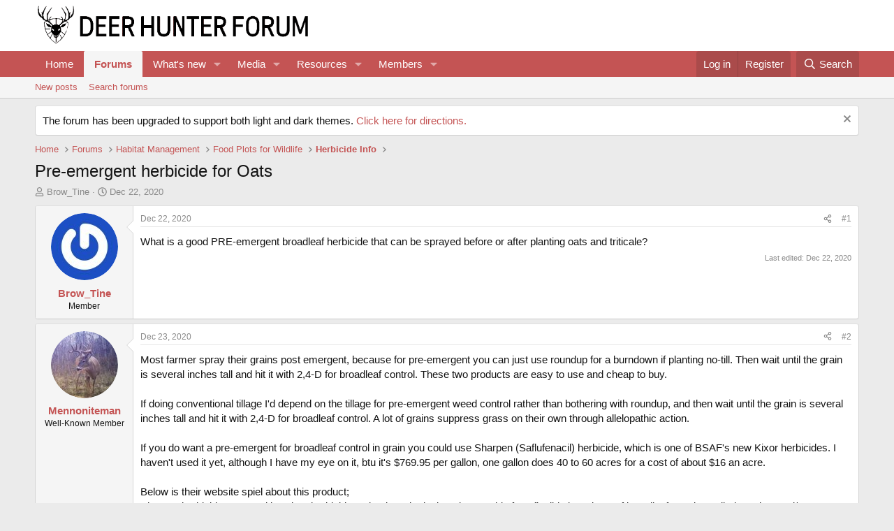

--- FILE ---
content_type: text/html; charset=utf-8
request_url: https://deerhunterforum.com/threads/pre-emergent-herbicide-for-oats.6324/
body_size: 18689
content:
<!DOCTYPE html>
<html id="XF" lang="en-US" dir="LTR"
	data-xf="2.3"
	data-app="public"
	
	
	data-template="thread_view"
	data-container-key="node-16"
	data-content-key="thread-6324"
	data-logged-in="false"
	data-cookie-prefix="xf_"
	data-csrf="1763912499,6e488616361a986679e0e9c58fa2d0ee"
	class="has-no-js template-thread_view"
	>
<head>
	
	
	

	<meta charset="utf-8" />
	<title>Pre-emergent herbicide for Oats | Deer Hunter Forum</title>
	<link rel="manifest" href="/webmanifest.php">

	<meta http-equiv="X-UA-Compatible" content="IE=Edge" />
	<meta name="viewport" content="width=device-width, initial-scale=1, viewport-fit=cover">

	
		
			
				<meta name="theme-color" media="(prefers-color-scheme: light)" content="#ffffff" />
				<meta name="theme-color" media="(prefers-color-scheme: dark)" content="#141414" />
			
		
	

	<meta name="apple-mobile-web-app-title" content="Deer Hunter Forum">
	
		<link rel="apple-touch-icon" href="/data/assets/logo/DHFLogoonlyblack192x192.png">
		

	
		
		<meta name="description" content="What is a good PRE-emergent broadleaf herbicide that can be sprayed before or after planting oats and triticale?" />
		<meta property="og:description" content="What is a good PRE-emergent broadleaf herbicide that can be sprayed before or after planting oats and triticale?" />
		<meta property="twitter:description" content="What is a good PRE-emergent broadleaf herbicide that can be sprayed before or after planting oats and triticale?" />
	
	
		<meta property="og:url" content="https://deerhunterforum.com/threads/pre-emergent-herbicide-for-oats.6324/" />
	
		<link rel="canonical" href="https://deerhunterforum.com/threads/pre-emergent-herbicide-for-oats.6324/" />
	
		
        <!-- App Indexing for Google Search -->
        <link href="android-app://com.quoord.tapatalkpro.activity/tapatalk/deerhunterforum.com/?ttfid=1470359&location=topic&tid=6324&page=1&perpage=20&channel=google-indexing" rel="alternate" />
        <link href="ios-app://307880732/tapatalk/deerhunterforum.com/?ttfid=1470359&location=topic&tid=6324&page=1&perpage=20&channel=google-indexing" rel="alternate" />
        
	

	
		
	
	
	<meta property="og:site_name" content="Deer Hunter Forum" />


	
	
		
	
	
	<meta property="og:type" content="website" />


	
	
		
	
	
	
		<meta property="og:title" content="Pre-emergent herbicide for Oats" />
		<meta property="twitter:title" content="Pre-emergent herbicide for Oats" />
	


	
	
	
	

	
	
	
		
	
	

	<link rel="stylesheet" href="/css.php?css=public%3Anormalize.css%2Cpublic%3Afa.css%2Cpublic%3Avariations.less%2Cpublic%3Acore.less%2Cpublic%3Aapp.less&amp;s=4&amp;l=1&amp;d=1755156715&amp;k=c0f8de95c4d16ab8661a68c6cccb6f2b076bf691" />

	<link rel="stylesheet" href="/css.php?css=public%3Amessage.less&amp;s=4&amp;l=1&amp;d=1755156715&amp;k=859191fcfe4904055a82ec2c40afa0c52205cd3d" />
<link rel="stylesheet" href="/css.php?css=public%3Anotices.less&amp;s=4&amp;l=1&amp;d=1755156715&amp;k=3a121f7f40db9c5b191f9fd2dd4347714ea88d58" />
<link rel="stylesheet" href="/css.php?css=public%3Ashare_controls.less&amp;s=4&amp;l=1&amp;d=1755156715&amp;k=b176a1148f5ba04c5361affebf9c064161ff2618" />
<link rel="stylesheet" href="/css.php?css=public%3Astructured_list.less&amp;s=4&amp;l=1&amp;d=1755156715&amp;k=b2c2a6f782e439578751687d142b76074c964c85" />
<link rel="stylesheet" href="/css.php?css=public%3Aextra.less&amp;s=4&amp;l=1&amp;d=1755156715&amp;k=090b4a2ad0806cb7e06297b10efd31f1411d5a2d" />


	
		<script src="/js/xf/preamble.min.js?_v=9d5cd343"></script>
	

	
	<script src="/js/vendor/vendor-compiled.js?_v=9d5cd343" defer></script>
	<script src="/js/xf/core-compiled.js?_v=9d5cd343" defer></script>

	<script>
		XF.ready(() =>
		{
			XF.extendObject(true, XF.config, {
				// 
				userId: 0,
				enablePush: true,
				pushAppServerKey: 'BOTRVvXGLYaX2gOJRfZzK1cjRZ7Ku4_HwWyuMIM_YNLC3lvma_VBYpvvICvM3WQfiARMEoQgMmHnWuEDRBDaAX4',
				url: {
					fullBase: 'https://deerhunterforum.com/',
					basePath: '/',
					css: '/css.php?css=__SENTINEL__&s=4&l=1&d=1755156715',
					js: '/js/__SENTINEL__?_v=9d5cd343',
					icon: '/data/local/icons/__VARIANT__.svg?v=1755156721#__NAME__',
					iconInline: '/styles/fa/__VARIANT__/__NAME__.svg?v=5.15.3',
					keepAlive: '/login/keep-alive'
				},
				cookie: {
					path: '/',
					domain: '',
					prefix: 'xf_',
					secure: true,
					consentMode: 'disabled',
					consented: ["optional","_third_party"]
				},
				cacheKey: 'f3ed7234243583f554e27d349fe769c5',
				csrf: '1763912499,6e488616361a986679e0e9c58fa2d0ee',
				js: {},
				fullJs: false,
				css: {"public:message.less":true,"public:notices.less":true,"public:share_controls.less":true,"public:structured_list.less":true,"public:extra.less":true},
				time: {
					now: 1763912499,
					today: 1763874000,
					todayDow: 0,
					tomorrow: 1763960400,
					yesterday: 1763787600,
					week: 1763355600,
					month: 1761969600,
					year: 1735707600
				},
				style: {
					light: 'default',
					dark: 'alternate',
					defaultColorScheme: 'light'
				},
				borderSizeFeature: '3px',
				fontAwesomeWeight: 'r',
				enableRtnProtect: true,
				
				enableFormSubmitSticky: true,
				imageOptimization: '0',
				imageOptimizationQuality: 0.85,
				uploadMaxFilesize: 268435456,
				uploadMaxWidth: 0,
				uploadMaxHeight: 0,
				allowedVideoExtensions: ["m4v","mov","mp4","mp4v","mpeg","mpg","ogv","webm"],
				allowedAudioExtensions: ["mp3","opus","ogg","wav"],
				shortcodeToEmoji: true,
				visitorCounts: {
					conversations_unread: '0',
					alerts_unviewed: '0',
					total_unread: '0',
					title_count: true,
					icon_indicator: true
				},
				jsMt: {"xf\/action.js":"ff797f38","xf\/embed.js":"15799197","xf\/form.js":"15799197","xf\/structure.js":"ff797f38","xf\/tooltip.js":"15799197"},
				jsState: {},
				publicMetadataLogoUrl: '',
				publicPushBadgeUrl: 'https://deerhunterforum.com/styles/default/xenforo/bell.png'
			})

			XF.extendObject(XF.phrases, {
				// 
				date_x_at_time_y:     "{date} at {time}",
				day_x_at_time_y:      "{day} at {time}",
				yesterday_at_x:       "Yesterday at {time}",
				x_minutes_ago:        "{minutes} minutes ago",
				one_minute_ago:       "1 minute ago",
				a_moment_ago:         "A moment ago",
				today_at_x:           "Today at {time}",
				in_a_moment:          "In a moment",
				in_a_minute:          "In a minute",
				in_x_minutes:         "In {minutes} minutes",
				later_today_at_x:     "Later today at {time}",
				tomorrow_at_x:        "Tomorrow at {time}",
				short_date_x_minutes: "{minutes}m",
				short_date_x_hours:   "{hours}h",
				short_date_x_days:    "{days}d",

				day0: "Sunday",
				day1: "Monday",
				day2: "Tuesday",
				day3: "Wednesday",
				day4: "Thursday",
				day5: "Friday",
				day6: "Saturday",

				dayShort0: "Sun",
				dayShort1: "Mon",
				dayShort2: "Tue",
				dayShort3: "Wed",
				dayShort4: "Thu",
				dayShort5: "Fri",
				dayShort6: "Sat",

				month0: "January",
				month1: "February",
				month2: "March",
				month3: "April",
				month4: "May",
				month5: "June",
				month6: "July",
				month7: "August",
				month8: "September",
				month9: "October",
				month10: "November",
				month11: "December",

				active_user_changed_reload_page: "The active user has changed. Reload the page for the latest version.",
				server_did_not_respond_in_time_try_again: "The server did not respond in time. Please try again.",
				oops_we_ran_into_some_problems: "Oops! We ran into some problems.",
				oops_we_ran_into_some_problems_more_details_console: "Oops! We ran into some problems. Please try again later. More error details may be in the browser console.",
				file_too_large_to_upload: "The file is too large to be uploaded.",
				uploaded_file_is_too_large_for_server_to_process: "The uploaded file is too large for the server to process.",
				files_being_uploaded_are_you_sure: "Files are still being uploaded. Are you sure you want to submit this form?",
				attach: "Attach files",
				rich_text_box: "Rich text box",
				close: "Close",
				link_copied_to_clipboard: "Link copied to clipboard.",
				text_copied_to_clipboard: "Text copied to clipboard.",
				loading: "Loading…",
				you_have_exceeded_maximum_number_of_selectable_items: "You have exceeded the maximum number of selectable items.",

				processing: "Processing",
				'processing...': "Processing…",

				showing_x_of_y_items: "Showing {count} of {total} items",
				showing_all_items: "Showing all items",
				no_items_to_display: "No items to display",

				number_button_up: "Increase",
				number_button_down: "Decrease",

				push_enable_notification_title: "Push notifications enabled successfully at Deer Hunter Forum",
				push_enable_notification_body: "Thank you for enabling push notifications!",

				pull_down_to_refresh: "Pull down to refresh",
				release_to_refresh: "Release to refresh",
				refreshing: "Refreshing…"
			})
		})
	</script>

	


	
		<link rel="icon" type="image/png" href="https://deerhunterforum.com/data/assets/logo/DHFLogoonlyblack32x32.png" sizes="32x32" />
	

	
	<script async src="https://www.googletagmanager.com/gtag/js?id=UA-29985120-1"></script>
	<script>
		window.dataLayer = window.dataLayer || [];
		function gtag(){dataLayer.push(arguments);}
		gtag('js', new Date());
		gtag('config', 'UA-29985120-1', {
			// 
			
			
		});
	</script>

<script defer src="https://cloudmetrics.xenforo.com/js/essential.js" data-website-id="2020815814140166"></script>
</head>
<body data-template="thread_view">

<div class="p-pageWrapper" id="top">

	

	<header class="p-header" id="header">
		<div class="p-header-inner">
			<div class="p-header-content">
				<div class="p-header-logo p-header-logo--image">
					<a href="https://deerhunterforum.com">
						

	

	
		
		

		
	
		
		

		
	

	

	<picture data-variations="{&quot;default&quot;:{&quot;1&quot;:&quot;\/data\/assets\/logo_default\/DHFLogoV2WideBLACK.png&quot;,&quot;2&quot;:null},&quot;alternate&quot;:{&quot;1&quot;:&quot;\/data\/assets\/logo_alternate\/DHFLogoV2WideWHITE.png&quot;,&quot;2&quot;:null}}">
		
		
		

		
			
			
			

			
				<source srcset="/data/assets/logo_alternate/DHFLogoV2WideWHITE.png" media="(prefers-color-scheme: dark)" />
			
		

		<img src="/data/assets/logo_default/DHFLogoV2WideBLACK.png"  width="400" height="142" alt="Deer Hunter Forum"  />
	</picture>


					</a>
				</div>

				
			</div>
		</div>
	</header>

	
	

	
		<div class="p-navSticky p-navSticky--primary" data-xf-init="sticky-header">
			
		<nav class="p-nav">
			<div class="p-nav-inner">
				<button type="button" class="button button--plain p-nav-menuTrigger" data-xf-click="off-canvas" data-menu=".js-headerOffCanvasMenu" tabindex="0" aria-label="Menu"><span class="button-text">
					<i aria-hidden="true"></i>
				</span></button>

				<div class="p-nav-smallLogo">
					<a href="https://deerhunterforum.com">
						

	

	
		
		

		
	
		
		

		
	

	

	<picture data-variations="{&quot;default&quot;:{&quot;1&quot;:&quot;\/data\/assets\/logo_default\/DHFLogoV2WideBLACK.png&quot;,&quot;2&quot;:null},&quot;alternate&quot;:{&quot;1&quot;:&quot;\/data\/assets\/logo_alternate\/DHFLogoV2WideWHITE.png&quot;,&quot;2&quot;:null}}">
		
		
		

		
			
			
			

			
				<source srcset="/data/assets/logo_alternate/DHFLogoV2WideWHITE.png" media="(prefers-color-scheme: dark)" />
			
		

		<img src="/data/assets/logo_default/DHFLogoV2WideBLACK.png"  width="400" height="142" alt="Deer Hunter Forum"  />
	</picture>


					</a>
				</div>

				<div class="p-nav-scroller hScroller" data-xf-init="h-scroller" data-auto-scroll=".p-navEl.is-selected">
					<div class="hScroller-scroll">
						<ul class="p-nav-list js-offCanvasNavSource">
							
								<li>
									
	<div class="p-navEl " >
	

		
	
	<a href="https://deerhunterforum.com"
	class="p-navEl-link "
	
	data-xf-key="1"
	data-nav-id="home">Home</a>


		

		
	
	</div>

								</li>
							
								<li>
									
	<div class="p-navEl is-selected" data-has-children="true">
	

		
	
	<a href="/"
	class="p-navEl-link p-navEl-link--splitMenu "
	
	
	data-nav-id="forums">Forums</a>


		<a data-xf-key="2"
			data-xf-click="menu"
			data-menu-pos-ref="< .p-navEl"
			class="p-navEl-splitTrigger"
			role="button"
			tabindex="0"
			aria-label="Toggle expanded"
			aria-expanded="false"
			aria-haspopup="true"></a>

		
	
		<div class="menu menu--structural" data-menu="menu" aria-hidden="true">
			<div class="menu-content">
				
					
	
	
	<a href="/whats-new/posts/"
	class="menu-linkRow u-indentDepth0 js-offCanvasCopy "
	
	
	data-nav-id="newPosts">New posts</a>

	

				
					
	
	
	<a href="/search/?type=post"
	class="menu-linkRow u-indentDepth0 js-offCanvasCopy "
	
	
	data-nav-id="searchForums">Search forums</a>

	

				
			</div>
		</div>
	
	</div>

								</li>
							
								<li>
									
	<div class="p-navEl " data-has-children="true">
	

		
	
	<a href="/whats-new/"
	class="p-navEl-link p-navEl-link--splitMenu "
	
	
	data-nav-id="whatsNew">What's new</a>


		<a data-xf-key="3"
			data-xf-click="menu"
			data-menu-pos-ref="< .p-navEl"
			class="p-navEl-splitTrigger"
			role="button"
			tabindex="0"
			aria-label="Toggle expanded"
			aria-expanded="false"
			aria-haspopup="true"></a>

		
	
		<div class="menu menu--structural" data-menu="menu" aria-hidden="true">
			<div class="menu-content">
				
					
	
	
	<a href="/featured/"
	class="menu-linkRow u-indentDepth0 js-offCanvasCopy "
	
	
	data-nav-id="featured">Featured content</a>

	

				
					
	
	
	<a href="/whats-new/posts/"
	class="menu-linkRow u-indentDepth0 js-offCanvasCopy "
	 rel="nofollow"
	
	data-nav-id="whatsNewPosts">New posts</a>

	

				
					
	
	
	<a href="/whats-new/media/"
	class="menu-linkRow u-indentDepth0 js-offCanvasCopy "
	 rel="nofollow"
	
	data-nav-id="xfmgWhatsNewNewMedia">New media</a>

	

				
					
	
	
	<a href="/whats-new/media-comments/"
	class="menu-linkRow u-indentDepth0 js-offCanvasCopy "
	 rel="nofollow"
	
	data-nav-id="xfmgWhatsNewMediaComments">New media comments</a>

	

				
					
	
	
	<a href="/whats-new/resources/"
	class="menu-linkRow u-indentDepth0 js-offCanvasCopy "
	 rel="nofollow"
	
	data-nav-id="xfrmNewResources">New resources</a>

	

				
					
	
	
	<a href="/whats-new/profile-posts/"
	class="menu-linkRow u-indentDepth0 js-offCanvasCopy "
	 rel="nofollow"
	
	data-nav-id="whatsNewProfilePosts">New profile posts</a>

	

				
					
	
	
	<a href="/whats-new/latest-activity"
	class="menu-linkRow u-indentDepth0 js-offCanvasCopy "
	 rel="nofollow"
	
	data-nav-id="latestActivity">Latest activity</a>

	

				
			</div>
		</div>
	
	</div>

								</li>
							
								<li>
									
	<div class="p-navEl " data-has-children="true">
	

		
	
	<a href="/media/"
	class="p-navEl-link p-navEl-link--splitMenu "
	
	
	data-nav-id="xfmg">Media</a>


		<a data-xf-key="4"
			data-xf-click="menu"
			data-menu-pos-ref="< .p-navEl"
			class="p-navEl-splitTrigger"
			role="button"
			tabindex="0"
			aria-label="Toggle expanded"
			aria-expanded="false"
			aria-haspopup="true"></a>

		
	
		<div class="menu menu--structural" data-menu="menu" aria-hidden="true">
			<div class="menu-content">
				
					
	
	
	<a href="/whats-new/media/"
	class="menu-linkRow u-indentDepth0 js-offCanvasCopy "
	 rel="nofollow"
	
	data-nav-id="xfmgNewMedia">New media</a>

	

				
					
	
	
	<a href="/whats-new/media-comments/"
	class="menu-linkRow u-indentDepth0 js-offCanvasCopy "
	 rel="nofollow"
	
	data-nav-id="xfmgNewComments">New comments</a>

	

				
					
	
	
	<a href="/search/?type=xfmg_media"
	class="menu-linkRow u-indentDepth0 js-offCanvasCopy "
	
	
	data-nav-id="xfmgSearchMedia">Search media</a>

	

				
			</div>
		</div>
	
	</div>

								</li>
							
								<li>
									
	<div class="p-navEl " data-has-children="true">
	

		
	
	<a href="/resources/"
	class="p-navEl-link p-navEl-link--splitMenu "
	
	
	data-nav-id="xfrm">Resources</a>


		<a data-xf-key="5"
			data-xf-click="menu"
			data-menu-pos-ref="< .p-navEl"
			class="p-navEl-splitTrigger"
			role="button"
			tabindex="0"
			aria-label="Toggle expanded"
			aria-expanded="false"
			aria-haspopup="true"></a>

		
	
		<div class="menu menu--structural" data-menu="menu" aria-hidden="true">
			<div class="menu-content">
				
					
	
	
	<a href="/resources/latest-reviews"
	class="menu-linkRow u-indentDepth0 js-offCanvasCopy "
	
	
	data-nav-id="xfrmLatestReviews">Latest reviews</a>

	

				
					
	
	
	<a href="/search/?type=resource"
	class="menu-linkRow u-indentDepth0 js-offCanvasCopy "
	
	
	data-nav-id="xfrmSearchResources">Search resources</a>

	

				
			</div>
		</div>
	
	</div>

								</li>
							
								<li>
									
	<div class="p-navEl " data-has-children="true">
	

		
	
	<a href="/members/"
	class="p-navEl-link p-navEl-link--splitMenu "
	
	
	data-nav-id="members">Members</a>


		<a data-xf-key="6"
			data-xf-click="menu"
			data-menu-pos-ref="< .p-navEl"
			class="p-navEl-splitTrigger"
			role="button"
			tabindex="0"
			aria-label="Toggle expanded"
			aria-expanded="false"
			aria-haspopup="true"></a>

		
	
		<div class="menu menu--structural" data-menu="menu" aria-hidden="true">
			<div class="menu-content">
				
					
	
	
	<a href="/members/list/"
	class="menu-linkRow u-indentDepth0 js-offCanvasCopy "
	
	
	data-nav-id="registeredMembers">Registered members</a>

	

				
					
	
	
	<a href="/online/"
	class="menu-linkRow u-indentDepth0 js-offCanvasCopy "
	
	
	data-nav-id="currentVisitors">Current visitors</a>

	

				
					
	
	
	<a href="/whats-new/profile-posts/"
	class="menu-linkRow u-indentDepth0 js-offCanvasCopy "
	 rel="nofollow"
	
	data-nav-id="newProfilePosts">New profile posts</a>

	

				
					
	
	
	<a href="/search/?type=profile_post"
	class="menu-linkRow u-indentDepth0 js-offCanvasCopy "
	
	
	data-nav-id="searchProfilePosts">Search profile posts</a>

	

				
			</div>
		</div>
	
	</div>

								</li>
							
						</ul>
					</div>
				</div>

				<div class="p-nav-opposite">
					<div class="p-navgroup p-account p-navgroup--guest">
						
							<a href="/login/" class="p-navgroup-link p-navgroup-link--textual p-navgroup-link--logIn"
								data-xf-click="overlay" data-follow-redirects="on">
								<span class="p-navgroup-linkText">Log in</span>
							</a>
							
								<a href="/register/" class="p-navgroup-link p-navgroup-link--textual p-navgroup-link--register"
									data-xf-click="overlay" data-follow-redirects="on">
									<span class="p-navgroup-linkText">Register</span>
								</a>
							
						
					</div>

					<div class="p-navgroup p-discovery">
						<a href="/whats-new/"
							class="p-navgroup-link p-navgroup-link--iconic p-navgroup-link--whatsnew"
							aria-label="What&#039;s new"
							title="What&#039;s new">
							<i aria-hidden="true"></i>
							<span class="p-navgroup-linkText">What's new</span>
						</a>

						
							<a href="/search/"
								class="p-navgroup-link p-navgroup-link--iconic p-navgroup-link--search"
								data-xf-click="menu"
								data-xf-key="/"
								aria-label="Search"
								aria-expanded="false"
								aria-haspopup="true"
								title="Search">
								<i aria-hidden="true"></i>
								<span class="p-navgroup-linkText">Search</span>
							</a>
							<div class="menu menu--structural menu--wide" data-menu="menu" aria-hidden="true">
								<form action="/search/search" method="post"
									class="menu-content"
									data-xf-init="quick-search">

									<h3 class="menu-header">Search</h3>
									
									<div class="menu-row">
										
											<div class="inputGroup inputGroup--joined">
												<input type="text" class="input" name="keywords" data-acurl="/search/auto-complete" placeholder="Search…" aria-label="Search" data-menu-autofocus="true" />
												
			<select name="constraints" class="js-quickSearch-constraint input" aria-label="Search within">
				<option value="">Everywhere</option>
<option value="{&quot;search_type&quot;:&quot;post&quot;}">Threads</option>
<option value="{&quot;search_type&quot;:&quot;post&quot;,&quot;c&quot;:{&quot;nodes&quot;:[16],&quot;child_nodes&quot;:1}}">This forum</option>
<option value="{&quot;search_type&quot;:&quot;post&quot;,&quot;c&quot;:{&quot;thread&quot;:6324}}">This thread</option>

			</select>
		
											</div>
										
									</div>

									
									<div class="menu-row">
										<label class="iconic"><input type="checkbox"  name="c[title_only]" value="1" /><i aria-hidden="true"></i><span class="iconic-label">Search titles only

													
													<span tabindex="0" role="button"
														data-xf-init="tooltip" data-trigger="hover focus click" title="Tags will also be searched in content where tags are supported">

														<i class="fa--xf far fa-question-circle  u-muted u-smaller"><svg xmlns="http://www.w3.org/2000/svg" role="img" ><title>Note</title><use href="/data/local/icons/regular.svg?v=1755156721#question-circle"></use></svg></i>
													</span></span></label>

									</div>
									
									<div class="menu-row">
										<div class="inputGroup">
											<span class="inputGroup-text" id="ctrl_search_menu_by_member">By:</span>
											<input type="text" class="input" name="c[users]" data-xf-init="auto-complete" placeholder="Member" aria-labelledby="ctrl_search_menu_by_member" />
										</div>
									</div>
									<div class="menu-footer">
									<span class="menu-footer-controls">
										<button type="submit" class="button button--icon button--icon--search button--primary"><i class="fa--xf far fa-search "><svg xmlns="http://www.w3.org/2000/svg" role="img" aria-hidden="true" ><use href="/data/local/icons/regular.svg?v=1755156721#search"></use></svg></i><span class="button-text">Search</span></button>
										<button type="submit" class="button " name="from_search_menu"><span class="button-text">Advanced search…</span></button>
									</span>
									</div>

									<input type="hidden" name="_xfToken" value="1763912499,6e488616361a986679e0e9c58fa2d0ee" />
								</form>
							</div>
						
					</div>
				</div>
			</div>
		</nav>
	
		</div>
		
		
			<div class="p-sectionLinks">
				<div class="p-sectionLinks-inner hScroller" data-xf-init="h-scroller">
					<div class="hScroller-scroll">
						<ul class="p-sectionLinks-list">
							
								<li>
									
	<div class="p-navEl " >
	

		
	
	<a href="/whats-new/posts/"
	class="p-navEl-link "
	
	data-xf-key="alt+1"
	data-nav-id="newPosts">New posts</a>


		

		
	
	</div>

								</li>
							
								<li>
									
	<div class="p-navEl " >
	

		
	
	<a href="/search/?type=post"
	class="p-navEl-link "
	
	data-xf-key="alt+2"
	data-nav-id="searchForums">Search forums</a>


		

		
	
	</div>

								</li>
							
						</ul>
					</div>
				</div>
			</div>
			
	
		

	<div class="offCanvasMenu offCanvasMenu--nav js-headerOffCanvasMenu" data-menu="menu" aria-hidden="true" data-ocm-builder="navigation">
		<div class="offCanvasMenu-backdrop" data-menu-close="true"></div>
		<div class="offCanvasMenu-content">
			<div class="offCanvasMenu-header">
				Menu
				<a class="offCanvasMenu-closer" data-menu-close="true" role="button" tabindex="0" aria-label="Close"></a>
			</div>
			
				<div class="p-offCanvasRegisterLink">
					<div class="offCanvasMenu-linkHolder">
						<a href="/login/" class="offCanvasMenu-link" data-xf-click="overlay" data-menu-close="true">
							Log in
						</a>
					</div>
					<hr class="offCanvasMenu-separator" />
					
						<div class="offCanvasMenu-linkHolder">
							<a href="/register/" class="offCanvasMenu-link" data-xf-click="overlay" data-menu-close="true">
								Register
							</a>
						</div>
						<hr class="offCanvasMenu-separator" />
					
				</div>
			
			<div class="js-offCanvasNavTarget"></div>
			<div class="offCanvasMenu-installBanner js-installPromptContainer" style="display: none;" data-xf-init="install-prompt">
				<div class="offCanvasMenu-installBanner-header">Install the app</div>
				<button type="button" class="button js-installPromptButton"><span class="button-text">Install</span></button>
				<template class="js-installTemplateIOS">
					<div class="js-installTemplateContent">
						<div class="overlay-title">How to install the app on iOS</div>
						<div class="block-body">
							<div class="block-row">
								<p>
									Follow along with the video below to see how to install our site as a web app on your home screen.
								</p>
								<p style="text-align: center">
									<video src="/styles/default/xenforo/add_to_home.mp4"
										width="280" height="480" autoplay loop muted playsinline></video>
								</p>
								<p>
									<small><strong>Note:</strong> This feature may not be available in some browsers.</small>
								</p>
							</div>
						</div>
					</div>
				</template>
			</div>
		</div>
	</div>

	<div class="p-body">
		<div class="p-body-inner">
			<!--XF:EXTRA_OUTPUT-->

			
				
	
		
		

		<ul class="notices notices--block  js-notices"
			data-xf-init="notices"
			data-type="block"
			data-scroll-interval="6">

			
				
	<li class="notice js-notice notice--primary"
		data-notice-id="2"
		data-delay-duration="0"
		data-display-duration="0"
		data-auto-dismiss="1"
		data-visibility="">

		
		<div class="notice-content">
			
				<a href="/account/dismiss-notice?notice_id=2" class="notice-dismiss js-noticeDismiss" data-xf-init="tooltip" title="Dismiss notice"></a>
			
			The forum has been upgraded to support both light and dark themes. <a href="https://deerhunterforum.com/threads/light-and-dark-themes-now-available.7606/#post-134005">Click here for directions.</a>
		</div>
	</li>

			
		</ul>
	

			

			

			
			
	
		<ul class="p-breadcrumbs "
			itemscope itemtype="https://schema.org/BreadcrumbList">
			
				

				
				

				
					
					
	<li itemprop="itemListElement" itemscope itemtype="https://schema.org/ListItem">
		<a href="https://deerhunterforum.com" itemprop="item">
			<span itemprop="name">Home</span>
		</a>
		<meta itemprop="position" content="1" />
	</li>

				

				
					
					
	<li itemprop="itemListElement" itemscope itemtype="https://schema.org/ListItem">
		<a href="/" itemprop="item">
			<span itemprop="name">Forums</span>
		</a>
		<meta itemprop="position" content="2" />
	</li>

				
				
					
					
	<li itemprop="itemListElement" itemscope itemtype="https://schema.org/ListItem">
		<a href="/#habitat-management.1" itemprop="item">
			<span itemprop="name">Habitat Management</span>
		</a>
		<meta itemprop="position" content="3" />
	</li>

				
					
					
	<li itemprop="itemListElement" itemscope itemtype="https://schema.org/ListItem">
		<a href="/forums/food-plots-for-wildlife.2/" itemprop="item">
			<span itemprop="name">Food Plots for Wildlife</span>
		</a>
		<meta itemprop="position" content="4" />
	</li>

				
					
					
	<li itemprop="itemListElement" itemscope itemtype="https://schema.org/ListItem">
		<a href="/forums/herbicide-info.16/" itemprop="item">
			<span itemprop="name">Herbicide Info</span>
		</a>
		<meta itemprop="position" content="5" />
	</li>

				
			
		</ul>
	

			

			
	<noscript class="js-jsWarning"><div class="blockMessage blockMessage--important blockMessage--iconic u-noJsOnly">JavaScript is disabled. For a better experience, please enable JavaScript in your browser before proceeding.</div></noscript>

			
	<div class="blockMessage blockMessage--important blockMessage--iconic js-browserWarning" style="display: none">You are using an out of date browser. It  may not display this or other websites correctly.<br />You should upgrade or use an <a href="https://www.google.com/chrome/" target="_blank" rel="noopener">alternative browser</a>.</div>


			
				<div class="p-body-header">
					
						
							<div class="p-title ">
								
									
										<h1 class="p-title-value">Pre-emergent herbicide for Oats</h1>
									
									
								
							</div>
						

						
							<div class="p-description">
	<ul class="listInline listInline--bullet">
		<li>
			<i class="fa--xf far fa-user "><svg xmlns="http://www.w3.org/2000/svg" role="img" ><title>Thread starter</title><use href="/data/local/icons/regular.svg?v=1755156721#user"></use></svg></i>
			<span class="u-srOnly">Thread starter</span>

			<a href="/members/brow_tine.3048/" class="username  u-concealed" dir="auto" data-user-id="3048" data-xf-init="member-tooltip">Brow_Tine</a>
		</li>
		<li>
			<i class="fa--xf far fa-clock "><svg xmlns="http://www.w3.org/2000/svg" role="img" ><title>Start date</title><use href="/data/local/icons/regular.svg?v=1755156721#clock"></use></svg></i>
			<span class="u-srOnly">Start date</span>

			<a href="/threads/pre-emergent-herbicide-for-oats.6324/" class="u-concealed"><time  class="u-dt" dir="auto" datetime="2020-12-22T19:36:39-0500" data-timestamp="1608683799" data-date="Dec 22, 2020" data-time="7:36 PM" data-short="Dec &#039;20" title="Dec 22, 2020 at 7:36 PM">Dec 22, 2020</time></a>
		</li>
		
		
	</ul>
</div>
						
					
				</div>
			

			<div class="p-body-main  ">
				
				<div class="p-body-contentCol"></div>
				

				

				<div class="p-body-content">
					
					<div class="p-body-pageContent">










	
	
	
		
	
	
	


	
	
	
		
	
	
	


	
	
		
	
	
	


	
	



	












	

	
		
	



















<div class="block block--messages" data-xf-init="" data-type="post" data-href="/inline-mod/" data-search-target="*">

	<span class="u-anchorTarget" id="posts"></span>

	
		
	

	

	<div class="block-outer"></div>

	

	
		
	<div class="block-outer js-threadStatusField"></div>

	

	<div class="block-container lbContainer"
		data-xf-init="lightbox select-to-quote"
		data-message-selector=".js-post"
		data-lb-id="thread-6324"
		data-lb-universal="1">

		<div class="block-body js-replyNewMessageContainer">
			
				

					

					
						

	
	

	

	
	<article class="message message--post js-post js-inlineModContainer  "
		data-author="Brow_Tine"
		data-content="post-112056"
		id="js-post-112056"
		>

		

		<span class="u-anchorTarget" id="post-112056"></span>

		
			<div class="message-inner">
				
					<div class="message-cell message-cell--user">
						

	<section class="message-user"
		
		
		>

		

		<div class="message-avatar ">
			<div class="message-avatar-wrapper">
				<a href="/members/brow_tine.3048/" class="avatar avatar--m" data-user-id="3048" data-xf-init="member-tooltip">
			<img src="https://gravatar.com/avatar/4cea4975f4a7b14be4523ee21204cc1b8028aa22ca520c1fcee8236e6010938b?s=96" srcset="https://gravatar.com/avatar/4cea4975f4a7b14be4523ee21204cc1b8028aa22ca520c1fcee8236e6010938b?s=192 2x" alt="Brow_Tine" class="avatar-u3048-m" width="96" height="96" loading="lazy" /> 
		</a>
				
			</div>
		</div>
		<div class="message-userDetails">
			<h4 class="message-name"><a href="/members/brow_tine.3048/" class="username " dir="auto" data-user-id="3048" data-xf-init="member-tooltip">Brow_Tine</a></h4>
			<h5 class="userTitle message-userTitle" dir="auto">Member</h5>
			
		</div>
		
			
			
		
		<span class="message-userArrow"></span>
	</section>

					</div>
				

				
					<div class="message-cell message-cell--main">
					
						<div class="message-main js-quickEditTarget">

							
								

	

	<header class="message-attribution message-attribution--split">
		<ul class="message-attribution-main listInline ">
			
			
			<li class="u-concealed">
				<a href="/threads/pre-emergent-herbicide-for-oats.6324/post-112056" rel="nofollow" >
					<time  class="u-dt" dir="auto" datetime="2020-12-22T19:36:39-0500" data-timestamp="1608683799" data-date="Dec 22, 2020" data-time="7:36 PM" data-short="Dec &#039;20" title="Dec 22, 2020 at 7:36 PM">Dec 22, 2020</time>
				</a>
			</li>
			
		</ul>

		<ul class="message-attribution-opposite message-attribution-opposite--list ">
			
			<li>
				<a href="/threads/pre-emergent-herbicide-for-oats.6324/post-112056"
					class="message-attribution-gadget"
					data-xf-init="share-tooltip"
					data-href="/posts/112056/share"
					aria-label="Share"
					rel="nofollow">
					<i class="fa--xf far fa-share-alt "><svg xmlns="http://www.w3.org/2000/svg" role="img" aria-hidden="true" ><use href="/data/local/icons/regular.svg?v=1755156721#share-alt"></use></svg></i>
				</a>
			</li>
			
				<li class="u-hidden js-embedCopy">
					
	<a href="javascript:"
		data-xf-init="copy-to-clipboard"
		data-copy-text="&lt;div class=&quot;js-xf-embed&quot; data-url=&quot;https://deerhunterforum.com&quot; data-content=&quot;post-112056&quot;&gt;&lt;/div&gt;&lt;script defer src=&quot;https://deerhunterforum.com/js/xf/external_embed.js?_v=9d5cd343&quot;&gt;&lt;/script&gt;"
		data-success="Embed code HTML copied to clipboard."
		class="">
		<i class="fa--xf far fa-code "><svg xmlns="http://www.w3.org/2000/svg" role="img" aria-hidden="true" ><use href="/data/local/icons/regular.svg?v=1755156721#code"></use></svg></i>
	</a>

				</li>
			
			
			
				<li>
					<a href="/threads/pre-emergent-herbicide-for-oats.6324/post-112056" rel="nofollow">
						#1
					</a>
				</li>
			
		</ul>
	</header>

							

							<div class="message-content js-messageContent">
							

								
									
	
	
	

								

								
									
	

	<div class="message-userContent lbContainer js-lbContainer "
		data-lb-id="post-112056"
		data-lb-caption-desc="Brow_Tine &middot; Dec 22, 2020 at 7:36 PM">

		
			

	
		
	

		

		<article class="message-body js-selectToQuote">
			
				
			

			<div >
				
					<div class="bbWrapper">What is a good PRE-emergent broadleaf herbicide that can be sprayed before or after planting oats and triticale?</div>
				
			</div>

			<div class="js-selectToQuoteEnd">&nbsp;</div>
			
				
			
		</article>

		
			

	
		
	

		

		
	</div>

								

								
									
	

	
		<div class="message-lastEdit">
			
				Last edited: <time  class="u-dt" dir="auto" datetime="2020-12-22T19:46:28-0500" data-timestamp="1608684388" data-date="Dec 22, 2020" data-time="7:46 PM" data-short="Dec &#039;20" title="Dec 22, 2020 at 7:46 PM">Dec 22, 2020</time>
			
		</div>
	

								

								
									
	

								

							
							</div>

							
								
	

	<footer class="message-footer">
		

		

		<div class="reactionsBar js-reactionsList ">
			
		</div>

		<div class="js-historyTarget message-historyTarget toggleTarget" data-href="trigger-href"></div>
	</footer>

							
						</div>

					
					</div>
				
			</div>
		
	</article>

	
	

					

					

				

					

					
						

	
	

	

	
	<article class="message message--post js-post js-inlineModContainer  "
		data-author="Mennoniteman"
		data-content="post-112078"
		id="js-post-112078"
		itemscope itemtype="https://schema.org/Comment" itemid="https://deerhunterforum.com/posts/112078/">

		
			<meta itemprop="parentItem" itemscope itemid="https://deerhunterforum.com/threads/pre-emergent-herbicide-for-oats.6324/" />
			<meta itemprop="name" content="Post #2" />
		

		<span class="u-anchorTarget" id="post-112078"></span>

		
			<div class="message-inner">
				
					<div class="message-cell message-cell--user">
						

	<section class="message-user"
		itemprop="author"
		itemscope itemtype="https://schema.org/Person"
		itemid="https://deerhunterforum.com/members/mennoniteman.978/">

		
			<meta itemprop="url" content="https://deerhunterforum.com/members/mennoniteman.978/" />
		

		<div class="message-avatar ">
			<div class="message-avatar-wrapper">
				<a href="/members/mennoniteman.978/" class="avatar avatar--m" data-user-id="978" data-xf-init="member-tooltip">
			<img src="/data/avatars/m/0/978.jpg?1679069752" srcset="/data/avatars/l/0/978.jpg?1679069752 2x" alt="Mennoniteman" class="avatar-u978-m" width="96" height="96" loading="lazy" itemprop="image" /> 
		</a>
				
			</div>
		</div>
		<div class="message-userDetails">
			<h4 class="message-name"><a href="/members/mennoniteman.978/" class="username " dir="auto" data-user-id="978" data-xf-init="member-tooltip"><span itemprop="name">Mennoniteman</span></a></h4>
			<h5 class="userTitle message-userTitle" dir="auto" itemprop="jobTitle">Well-Known Member</h5>
			
		</div>
		
			
			
		
		<span class="message-userArrow"></span>
	</section>

					</div>
				

				
					<div class="message-cell message-cell--main">
					
						<div class="message-main js-quickEditTarget">

							
								

	

	<header class="message-attribution message-attribution--split">
		<ul class="message-attribution-main listInline ">
			
			
			<li class="u-concealed">
				<a href="/threads/pre-emergent-herbicide-for-oats.6324/post-112078" rel="nofollow" itemprop="url">
					<time  class="u-dt" dir="auto" datetime="2020-12-23T08:17:45-0500" data-timestamp="1608729465" data-date="Dec 23, 2020" data-time="8:17 AM" data-short="Dec &#039;20" title="Dec 23, 2020 at 8:17 AM" itemprop="datePublished">Dec 23, 2020</time>
				</a>
			</li>
			
		</ul>

		<ul class="message-attribution-opposite message-attribution-opposite--list ">
			
			<li>
				<a href="/threads/pre-emergent-herbicide-for-oats.6324/post-112078"
					class="message-attribution-gadget"
					data-xf-init="share-tooltip"
					data-href="/posts/112078/share"
					aria-label="Share"
					rel="nofollow">
					<i class="fa--xf far fa-share-alt "><svg xmlns="http://www.w3.org/2000/svg" role="img" aria-hidden="true" ><use href="/data/local/icons/regular.svg?v=1755156721#share-alt"></use></svg></i>
				</a>
			</li>
			
				<li class="u-hidden js-embedCopy">
					
	<a href="javascript:"
		data-xf-init="copy-to-clipboard"
		data-copy-text="&lt;div class=&quot;js-xf-embed&quot; data-url=&quot;https://deerhunterforum.com&quot; data-content=&quot;post-112078&quot;&gt;&lt;/div&gt;&lt;script defer src=&quot;https://deerhunterforum.com/js/xf/external_embed.js?_v=9d5cd343&quot;&gt;&lt;/script&gt;"
		data-success="Embed code HTML copied to clipboard."
		class="">
		<i class="fa--xf far fa-code "><svg xmlns="http://www.w3.org/2000/svg" role="img" aria-hidden="true" ><use href="/data/local/icons/regular.svg?v=1755156721#code"></use></svg></i>
	</a>

				</li>
			
			
			
				<li>
					<a href="/threads/pre-emergent-herbicide-for-oats.6324/post-112078" rel="nofollow">
						#2
					</a>
				</li>
			
		</ul>
	</header>

							

							<div class="message-content js-messageContent">
							

								
									
	
	
	

								

								
									
	

	<div class="message-userContent lbContainer js-lbContainer "
		data-lb-id="post-112078"
		data-lb-caption-desc="Mennoniteman &middot; Dec 23, 2020 at 8:17 AM">

		

		<article class="message-body js-selectToQuote">
			
				
			

			<div itemprop="text">
				
					<div class="bbWrapper">Most farmer spray their grains post emergent, because for pre-emergent you can just use roundup for a burndown if planting no-till. Then wait until the grain is several inches tall and hit it with 2,4-D for broadleaf control. These two products are easy to use and cheap to buy.<br />
<br />
If doing conventional tillage I&#039;d depend on the tillage for pre-emergent weed control rather than bothering with roundup, and then wait until the grain is several inches tall and hit it with 2,4-D for broadleaf control. A lot of grains suppress grass on their own through allelopathic action.<br />
<br />
If you do want a pre-emergent for broadleaf control in grain you could use Sharpen (Saflufenacil) herbicide, which is one of BSAF&#039;s new Kixor herbicides. I haven&#039;t used it yet, although I have my eye on it, btu it&#039;s $769.95 per gallon, one gallon does 40 to 60 acres for a cost of about $16 an acre.<br />
<br />
Below is their website spiel about this product;<br />
Sharpen herbicide, powered by Kixor herbicide technology, is designed to provide fast, flexible burndown of broadleaf weeds applied preplant and/or pre-emergence in a wide range of crops. Research has also shown that Sharpen herbicide provides excellent residual control when applied at appropriate rates. Today, award-winning Sharpen® herbicide, powered by Kixor® technology, leads the way in no-till fields featuring a unique chemistry that provides foliar and soil activity on today’s toughest weeds. Kixor® is the latest in a long line of modern herbicides developed by BASF. Used on its own or in a mixture with glyphosate, Kixor® is applied prior to crop planting for fast and complete burndown of over 80 different weeds, including those resistant to glyphosate. This provides improved planting efficiency and greater timing flexibility. Kixor® can also be used as a pre-emergence herbicide in corn and sorghum to control many major weeds without triazine.</div>
				
			</div>

			<div class="js-selectToQuoteEnd">&nbsp;</div>
			
				
			
		</article>

		

		
	</div>

								

								
									
	

	

								

								
									
	

								

							
							</div>

							
								
	

	<footer class="message-footer">
		
			<div class="message-microdata" itemprop="interactionStatistic" itemtype="https://schema.org/InteractionCounter" itemscope>
				<meta itemprop="userInteractionCount" content="0" />
				<meta itemprop="interactionType" content="https://schema.org/LikeAction" />
			</div>
		

		

		<div class="reactionsBar js-reactionsList ">
			
		</div>

		<div class="js-historyTarget message-historyTarget toggleTarget" data-href="trigger-href"></div>
	</footer>

							
						</div>

					
					</div>
				
			</div>
		
	</article>

	
	

					

					

				

					

					
						

	
	

	

	
	<article class="message message--post js-post js-inlineModContainer  "
		data-author="Brow_Tine"
		data-content="post-112182"
		id="js-post-112182"
		itemscope itemtype="https://schema.org/Comment" itemid="https://deerhunterforum.com/posts/112182/">

		
			<meta itemprop="parentItem" itemscope itemid="https://deerhunterforum.com/threads/pre-emergent-herbicide-for-oats.6324/" />
			<meta itemprop="name" content="Post #3" />
		

		<span class="u-anchorTarget" id="post-112182"></span>

		
			<div class="message-inner">
				
					<div class="message-cell message-cell--user">
						

	<section class="message-user"
		itemprop="author"
		itemscope itemtype="https://schema.org/Person"
		itemid="https://deerhunterforum.com/members/brow_tine.3048/">

		
			<meta itemprop="url" content="https://deerhunterforum.com/members/brow_tine.3048/" />
		

		<div class="message-avatar ">
			<div class="message-avatar-wrapper">
				<a href="/members/brow_tine.3048/" class="avatar avatar--m" data-user-id="3048" data-xf-init="member-tooltip">
			<img src="https://gravatar.com/avatar/4cea4975f4a7b14be4523ee21204cc1b8028aa22ca520c1fcee8236e6010938b?s=96" srcset="https://gravatar.com/avatar/4cea4975f4a7b14be4523ee21204cc1b8028aa22ca520c1fcee8236e6010938b?s=192 2x" alt="Brow_Tine" class="avatar-u3048-m" width="96" height="96" loading="lazy" itemprop="image" /> 
		</a>
				
			</div>
		</div>
		<div class="message-userDetails">
			<h4 class="message-name"><a href="/members/brow_tine.3048/" class="username " dir="auto" data-user-id="3048" data-xf-init="member-tooltip"><span itemprop="name">Brow_Tine</span></a></h4>
			<h5 class="userTitle message-userTitle" dir="auto" itemprop="jobTitle">Member</h5>
			
		</div>
		
			
			
		
		<span class="message-userArrow"></span>
	</section>

					</div>
				

				
					<div class="message-cell message-cell--main">
					
						<div class="message-main js-quickEditTarget">

							
								

	

	<header class="message-attribution message-attribution--split">
		<ul class="message-attribution-main listInline ">
			
			
			<li class="u-concealed">
				<a href="/threads/pre-emergent-herbicide-for-oats.6324/post-112182" rel="nofollow" itemprop="url">
					<time  class="u-dt" dir="auto" datetime="2020-12-25T19:43:01-0500" data-timestamp="1608943381" data-date="Dec 25, 2020" data-time="7:43 PM" data-short="Dec &#039;20" title="Dec 25, 2020 at 7:43 PM" itemprop="datePublished">Dec 25, 2020</time>
				</a>
			</li>
			
		</ul>

		<ul class="message-attribution-opposite message-attribution-opposite--list ">
			
			<li>
				<a href="/threads/pre-emergent-herbicide-for-oats.6324/post-112182"
					class="message-attribution-gadget"
					data-xf-init="share-tooltip"
					data-href="/posts/112182/share"
					aria-label="Share"
					rel="nofollow">
					<i class="fa--xf far fa-share-alt "><svg xmlns="http://www.w3.org/2000/svg" role="img" aria-hidden="true" ><use href="/data/local/icons/regular.svg?v=1755156721#share-alt"></use></svg></i>
				</a>
			</li>
			
				<li class="u-hidden js-embedCopy">
					
	<a href="javascript:"
		data-xf-init="copy-to-clipboard"
		data-copy-text="&lt;div class=&quot;js-xf-embed&quot; data-url=&quot;https://deerhunterforum.com&quot; data-content=&quot;post-112182&quot;&gt;&lt;/div&gt;&lt;script defer src=&quot;https://deerhunterforum.com/js/xf/external_embed.js?_v=9d5cd343&quot;&gt;&lt;/script&gt;"
		data-success="Embed code HTML copied to clipboard."
		class="">
		<i class="fa--xf far fa-code "><svg xmlns="http://www.w3.org/2000/svg" role="img" aria-hidden="true" ><use href="/data/local/icons/regular.svg?v=1755156721#code"></use></svg></i>
	</a>

				</li>
			
			
			
				<li>
					<a href="/threads/pre-emergent-herbicide-for-oats.6324/post-112182" rel="nofollow">
						#3
					</a>
				</li>
			
		</ul>
	</header>

							

							<div class="message-content js-messageContent">
							

								
									
	
	
	

								

								
									
	

	<div class="message-userContent lbContainer js-lbContainer "
		data-lb-id="post-112182"
		data-lb-caption-desc="Brow_Tine &middot; Dec 25, 2020 at 7:43 PM">

		

		<article class="message-body js-selectToQuote">
			
				
			

			<div itemprop="text">
				
					<div class="bbWrapper">Perfect advice.  Thank you.  Il go with the 24d route.  That other herbicide is way out of my budget.<br />
<br />
<br />
Sent from my iPhone using <a href="http://r.tapatalk.com/byo?rid=91530" target="_blank" class="link link--external" data-proxy-href="/proxy.php?link=http%3A%2F%2Fr.tapatalk.com%2Fbyo%3Frid%3D91530&amp;hash=03dd794d5db07d712e4f379ce0685ad5" rel="nofollow ugc noopener">Deer Hunter Forum</a></div>
				
			</div>

			<div class="js-selectToQuoteEnd">&nbsp;</div>
			
				
			
		</article>

		

		
	</div>

								

								
									
	

	

								

								
									
	

								

							
							</div>

							
								
	

	<footer class="message-footer">
		
			<div class="message-microdata" itemprop="interactionStatistic" itemtype="https://schema.org/InteractionCounter" itemscope>
				<meta itemprop="userInteractionCount" content="1" />
				<meta itemprop="interactionType" content="https://schema.org/LikeAction" />
			</div>
		

		

		<div class="reactionsBar js-reactionsList is-active">
			
	
	
		<ul class="reactionSummary">
		
			<li><span class="reaction reaction--small reaction--1" data-reaction-id="1"><i aria-hidden="true"></i><img src="https://cdn.jsdelivr.net/joypixels/assets/8.0/png/unicode/64/1f44d.png" loading="lazy" width="64" height="64" class="reaction-image reaction-image--emoji js-reaction" alt="Like" title="Like" /></span></li>
		
		</ul>
	


<span class="u-srOnly">Reactions:</span>
<a class="reactionsBar-link" href="/posts/112182/reactions" data-xf-click="overlay" data-cache="false" rel="nofollow"><bdi>g squared 23</bdi></a>
		</div>

		<div class="js-historyTarget message-historyTarget toggleTarget" data-href="trigger-href"></div>
	</footer>

							
						</div>

					
					</div>
				
			</div>
		
	</article>

	
	

					

					

				
			
		</div>
	</div>

	
		<div class="block-outer block-outer--after">
			
				

				
				
					<div class="block-outer-opposite">
						
							<a href="/login/" class="button button--link button--wrap" data-xf-click="overlay"><span class="button-text">
								You must log in or register to reply here.
							</span></a>
						
					</div>
				
			
		</div>
	

	
	

</div>









	<div class="block"  data-widget-id="11" data-widget-key="xfes_thread_view_below_quick_reply_similar_threads" data-widget-definition="xfes_similar_threads">
		<div class="block-container">
			
				<h3 class="block-header">Similar threads</h3>

				<div class="block-body">
					<div class="structItemContainer">
						
							

	

	<div class="structItem structItem--thread js-inlineModContainer js-threadListItem-7717" data-author="PAArcher">

	
		<div class="structItem-cell structItem-cell--icon">
			<div class="structItem-iconContainer">
				<a href="/members/paarcher.14756/" class="avatar avatar--s avatar--default avatar--default--dynamic" data-user-id="14756" data-xf-init="member-tooltip" style="background-color: #c2c2f0; color: #3333cc">
			<span class="avatar-u14756-s" role="img" aria-label="PAArcher">P</span> 
		</a>
				
			</div>
		</div>
	

	
		<div class="structItem-cell structItem-cell--main" data-xf-init="touch-proxy">
			

			<div class="structItem-title">
				
				
				<a href="/threads/clover-food-plot-in-pa.7717/" class="" data-tp-primary="on" data-xf-init="preview-tooltip" data-preview-url="/threads/clover-food-plot-in-pa.7717/preview"
					>
					Clover food plot in PA
				</a>
			</div>

			<div class="structItem-minor">
				

				
					<ul class="structItem-parts">
						<li><a href="/members/paarcher.14756/" class="username " dir="auto" data-user-id="14756" data-xf-init="member-tooltip">PAArcher</a></li>
						<li class="structItem-startDate"><a href="/threads/clover-food-plot-in-pa.7717/" rel="nofollow"><time  class="u-dt" dir="auto" datetime="2025-08-25T19:33:39-0400" data-timestamp="1756164819" data-date="Aug 25, 2025" data-time="7:33 PM" data-short="Aug 25" title="Aug 25, 2025 at 7:33 PM">Aug 25, 2025</time></a></li>
						
							<li><a href="/forums/food-plots-for-wildlife.2/">Food Plots for Wildlife</a></li>
						
					</ul>

					
				
			</div>
		</div>
	

	
		<div class="structItem-cell structItem-cell--meta" title="First message reaction score: 0">
			<dl class="pairs pairs--justified">
				<dt>Replies</dt>
				<dd>7</dd>
			</dl>
			<dl class="pairs pairs--justified structItem-minor">
				<dt>Views</dt>
				<dd>925</dd>
			</dl>
		</div>
	

	
		<div class="structItem-cell structItem-cell--latest">
			
				<a href="/threads/clover-food-plot-in-pa.7717/latest" rel="nofollow"><time  class="structItem-latestDate u-dt" dir="auto" datetime="2025-08-26T08:59:26-0400" data-timestamp="1756213166" data-date="Aug 26, 2025" data-time="8:59 AM" data-short="Aug 26" title="Aug 26, 2025 at 8:59 AM">Aug 26, 2025</time></a>
				<div class="structItem-minor">
					
						<a href="/members/yoderjac.11257/" class="username " dir="auto" data-user-id="11257" data-xf-init="member-tooltip">yoderjac</a>
					
				</div>
			
		</div>
	

	
		<div class="structItem-cell structItem-cell--icon structItem-cell--iconEnd">
			<div class="structItem-iconContainer">
				
					<a href="/members/yoderjac.11257/" class="avatar avatar--xxs" data-user-id="11257" data-xf-init="member-tooltip">
			<img src="/data/avatars/s/11/11257.jpg?1679195526"  alt="yoderjac" class="avatar-u11257-s" width="48" height="48" loading="lazy" /> 
		</a>
				
			</div>
		</div>
	

	</div>

						
							

	

	<div class="structItem structItem--thread js-inlineModContainer js-threadListItem-7647" data-author="Mennoniteman">

	
		<div class="structItem-cell structItem-cell--icon">
			<div class="structItem-iconContainer">
				<a href="/members/mennoniteman.978/" class="avatar avatar--s" data-user-id="978" data-xf-init="member-tooltip">
			<img src="/data/avatars/s/0/978.jpg?1679069752" srcset="/data/avatars/m/0/978.jpg?1679069752 2x" alt="Mennoniteman" class="avatar-u978-s" width="48" height="48" loading="lazy" /> 
		</a>
				
			</div>
		</div>
	

	
		<div class="structItem-cell structItem-cell--main" data-xf-init="touch-proxy">
			

			<div class="structItem-title">
				
				
				<a href="/threads/crossbow-herbicide.7647/" class="" data-tp-primary="on" data-xf-init="preview-tooltip" data-preview-url="/threads/crossbow-herbicide.7647/preview"
					>
					CROSSBOW HERBICIDE
				</a>
			</div>

			<div class="structItem-minor">
				

				
					<ul class="structItem-parts">
						<li><a href="/members/mennoniteman.978/" class="username " dir="auto" data-user-id="978" data-xf-init="member-tooltip">Mennoniteman</a></li>
						<li class="structItem-startDate"><a href="/threads/crossbow-herbicide.7647/" rel="nofollow"><time  class="u-dt" dir="auto" datetime="2025-04-05T07:33:26-0400" data-timestamp="1743852806" data-date="Apr 5, 2025" data-time="7:33 AM" data-short="Apr 5" title="Apr 5, 2025 at 7:33 AM">Apr 5, 2025</time></a></li>
						
							<li><a href="/forums/native-habitat-management.5/">Native Habitat Management</a></li>
						
					</ul>

					
				
			</div>
		</div>
	

	
		<div class="structItem-cell structItem-cell--meta" title="First message reaction score: 1">
			<dl class="pairs pairs--justified">
				<dt>Replies</dt>
				<dd>16</dd>
			</dl>
			<dl class="pairs pairs--justified structItem-minor">
				<dt>Views</dt>
				<dd>4K</dd>
			</dl>
		</div>
	

	
		<div class="structItem-cell structItem-cell--latest">
			
				<a href="/threads/crossbow-herbicide.7647/latest" rel="nofollow"><time  class="structItem-latestDate u-dt" dir="auto" datetime="2025-04-30T07:17:26-0400" data-timestamp="1746011846" data-date="Apr 30, 2025" data-time="7:17 AM" data-short="Apr 30" title="Apr 30, 2025 at 7:17 AM">Apr 30, 2025</time></a>
				<div class="structItem-minor">
					
						<a href="/members/mennoniteman.978/" class="username " dir="auto" data-user-id="978" data-xf-init="member-tooltip">Mennoniteman</a>
					
				</div>
			
		</div>
	

	
		<div class="structItem-cell structItem-cell--icon structItem-cell--iconEnd">
			<div class="structItem-iconContainer">
				
					<a href="/members/mennoniteman.978/" class="avatar avatar--xxs" data-user-id="978" data-xf-init="member-tooltip">
			<img src="/data/avatars/s/0/978.jpg?1679069752"  alt="Mennoniteman" class="avatar-u978-s" width="48" height="48" loading="lazy" /> 
		</a>
				
			</div>
		</div>
	

	</div>

						
							

	

	<div class="structItem structItem--thread js-inlineModContainer js-threadListItem-7458" data-author="buckmaster27012">

	
		<div class="structItem-cell structItem-cell--icon">
			<div class="structItem-iconContainer">
				<a href="/members/buckmaster27012.55/" class="avatar avatar--s avatar--default avatar--default--dynamic" data-user-id="55" data-xf-init="member-tooltip" style="background-color: #0f3d3d; color: #33cccc">
			<span class="avatar-u55-s" role="img" aria-label="buckmaster27012">B</span> 
		</a>
				
			</div>
		</div>
	

	
		<div class="structItem-cell structItem-cell--main" data-xf-init="touch-proxy">
			

			<div class="structItem-title">
				
				
				<a href="/threads/spraying-clover-during-heat.7458/" class="" data-tp-primary="on" data-xf-init="preview-tooltip" data-preview-url="/threads/spraying-clover-during-heat.7458/preview"
					>
					Spraying clover during heat
				</a>
			</div>

			<div class="structItem-minor">
				

				
					<ul class="structItem-parts">
						<li><a href="/members/buckmaster27012.55/" class="username " dir="auto" data-user-id="55" data-xf-init="member-tooltip">buckmaster27012</a></li>
						<li class="structItem-startDate"><a href="/threads/spraying-clover-during-heat.7458/" rel="nofollow"><time  class="u-dt" dir="auto" datetime="2024-07-20T07:26:11-0400" data-timestamp="1721474771" data-date="Jul 20, 2024" data-time="7:26 AM" data-short="Jul &#039;24" title="Jul 20, 2024 at 7:26 AM">Jul 20, 2024</time></a></li>
						
							<li><a href="/forums/food-plots-for-wildlife.2/">Food Plots for Wildlife</a></li>
						
					</ul>

					
				
			</div>
		</div>
	

	
		<div class="structItem-cell structItem-cell--meta" title="First message reaction score: 0">
			<dl class="pairs pairs--justified">
				<dt>Replies</dt>
				<dd>1</dd>
			</dl>
			<dl class="pairs pairs--justified structItem-minor">
				<dt>Views</dt>
				<dd>1K</dd>
			</dl>
		</div>
	

	
		<div class="structItem-cell structItem-cell--latest">
			
				<a href="/threads/spraying-clover-during-heat.7458/latest" rel="nofollow"><time  class="structItem-latestDate u-dt" dir="auto" datetime="2024-07-20T11:29:34-0400" data-timestamp="1721489374" data-date="Jul 20, 2024" data-time="11:29 AM" data-short="Jul &#039;24" title="Jul 20, 2024 at 11:29 AM">Jul 20, 2024</time></a>
				<div class="structItem-minor">
					
						<a href="/members/yoderjac.11257/" class="username " dir="auto" data-user-id="11257" data-xf-init="member-tooltip">yoderjac</a>
					
				</div>
			
		</div>
	

	
		<div class="structItem-cell structItem-cell--icon structItem-cell--iconEnd">
			<div class="structItem-iconContainer">
				
					<a href="/members/yoderjac.11257/" class="avatar avatar--xxs" data-user-id="11257" data-xf-init="member-tooltip">
			<img src="/data/avatars/s/11/11257.jpg?1679195526"  alt="yoderjac" class="avatar-u11257-s" width="48" height="48" loading="lazy" /> 
		</a>
				
			</div>
		</div>
	

	</div>

						
							

	

	<div class="structItem structItem--thread js-inlineModContainer js-threadListItem-7718" data-author="William Allis">

	
		<div class="structItem-cell structItem-cell--icon">
			<div class="structItem-iconContainer">
				<a href="/members/william-allis.5282/" class="avatar avatar--s avatar--default avatar--default--dynamic" data-user-id="5282" data-xf-init="member-tooltip" style="background-color: #9966cc; color: #402060">
			<span class="avatar-u5282-s" role="img" aria-label="William Allis">W</span> 
		</a>
				
			</div>
		</div>
	

	
		<div class="structItem-cell structItem-cell--main" data-xf-init="touch-proxy">
			

			<div class="structItem-title">
				
				
				<a href="/threads/liquid-lime-cost.7718/" class="" data-tp-primary="on" data-xf-init="preview-tooltip" data-preview-url="/threads/liquid-lime-cost.7718/preview"
					>
					LIQUID LIME COST
				</a>
			</div>

			<div class="structItem-minor">
				

				
					<ul class="structItem-parts">
						<li><a href="/members/william-allis.5282/" class="username " dir="auto" data-user-id="5282" data-xf-init="member-tooltip">William Allis</a></li>
						<li class="structItem-startDate"><a href="/threads/liquid-lime-cost.7718/" rel="nofollow"><time  class="u-dt" dir="auto" datetime="2025-08-29T13:08:02-0400" data-timestamp="1756487282" data-date="Aug 29, 2025" data-time="1:08 PM" data-short="Aug 29" title="Aug 29, 2025 at 1:08 PM">Aug 29, 2025</time></a></li>
						
							<li><a href="/forums/food-plots-for-wildlife.2/">Food Plots for Wildlife</a></li>
						
					</ul>

					
				
			</div>
		</div>
	

	
		<div class="structItem-cell structItem-cell--meta" title="First message reaction score: 0">
			<dl class="pairs pairs--justified">
				<dt>Replies</dt>
				<dd>17</dd>
			</dl>
			<dl class="pairs pairs--justified structItem-minor">
				<dt>Views</dt>
				<dd>1K</dd>
			</dl>
		</div>
	

	
		<div class="structItem-cell structItem-cell--latest">
			
				<a href="/threads/liquid-lime-cost.7718/latest" rel="nofollow"><time  class="structItem-latestDate u-dt" dir="auto" datetime="2025-09-01T10:08:24-0400" data-timestamp="1756735704" data-date="Sep 1, 2025" data-time="10:08 AM" data-short="Sep 1" title="Sep 1, 2025 at 10:08 AM">Sep 1, 2025</time></a>
				<div class="structItem-minor">
					
						<a href="/members/yoderjac.11257/" class="username " dir="auto" data-user-id="11257" data-xf-init="member-tooltip">yoderjac</a>
					
				</div>
			
		</div>
	

	
		<div class="structItem-cell structItem-cell--icon structItem-cell--iconEnd">
			<div class="structItem-iconContainer">
				
					<a href="/members/yoderjac.11257/" class="avatar avatar--xxs" data-user-id="11257" data-xf-init="member-tooltip">
			<img src="/data/avatars/s/11/11257.jpg?1679195526"  alt="yoderjac" class="avatar-u11257-s" width="48" height="48" loading="lazy" /> 
		</a>
				
			</div>
		</div>
	

	</div>

						
							

	

	<div class="structItem structItem--thread js-inlineModContainer js-threadListItem-7752" data-author="Kurt">

	
		<div class="structItem-cell structItem-cell--icon">
			<div class="structItem-iconContainer">
				<a href="/members/kurt.7624/" class="avatar avatar--s" data-user-id="7624" data-xf-init="member-tooltip">
			<img src="/data/avatars/s/7/7624.jpg?1680016633" srcset="/data/avatars/m/7/7624.jpg?1680016633 2x" alt="Kurt" class="avatar-u7624-s" width="48" height="48" loading="lazy" /> 
		</a>
				
			</div>
		</div>
	

	
		<div class="structItem-cell structItem-cell--main" data-xf-init="touch-proxy">
			

			<div class="structItem-title">
				
				
				<a href="/threads/pigs-are-flying-in-kansas-plot-update.7752/" class="" data-tp-primary="on" data-xf-init="preview-tooltip" data-preview-url="/threads/pigs-are-flying-in-kansas-plot-update.7752/preview"
					>
					Pigs are flying in Kansas, plot update.
				</a>
			</div>

			<div class="structItem-minor">
				

				
					<ul class="structItem-parts">
						<li><a href="/members/kurt.7624/" class="username " dir="auto" data-user-id="7624" data-xf-init="member-tooltip">Kurt</a></li>
						<li class="structItem-startDate"><a href="/threads/pigs-are-flying-in-kansas-plot-update.7752/" rel="nofollow"><time  class="u-dt" dir="auto" datetime="2025-10-26T20:02:35-0400" data-timestamp="1761523355" data-date="Oct 26, 2025" data-time="8:02 PM" data-short="27d" title="Oct 26, 2025 at 8:02 PM">Oct 26, 2025</time></a></li>
						
							<li><a href="/forums/food-plots-for-wildlife.2/">Food Plots for Wildlife</a></li>
						
					</ul>

					
				
			</div>
		</div>
	

	
		<div class="structItem-cell structItem-cell--meta" title="First message reaction score: 8">
			<dl class="pairs pairs--justified">
				<dt>Replies</dt>
				<dd>3</dd>
			</dl>
			<dl class="pairs pairs--justified structItem-minor">
				<dt>Views</dt>
				<dd>203</dd>
			</dl>
		</div>
	

	
		<div class="structItem-cell structItem-cell--latest">
			
				<a href="/threads/pigs-are-flying-in-kansas-plot-update.7752/latest" rel="nofollow"><time  class="structItem-latestDate u-dt" dir="auto" datetime="2025-10-28T08:57:11-0400" data-timestamp="1761656231" data-date="Oct 28, 2025" data-time="8:57 AM" data-short="26d" title="Oct 28, 2025 at 8:57 AM">Oct 28, 2025</time></a>
				<div class="structItem-minor">
					
						<a href="/members/kurt.7624/" class="username " dir="auto" data-user-id="7624" data-xf-init="member-tooltip">Kurt</a>
					
				</div>
			
		</div>
	

	
		<div class="structItem-cell structItem-cell--icon structItem-cell--iconEnd">
			<div class="structItem-iconContainer">
				
					<a href="/members/kurt.7624/" class="avatar avatar--xxs" data-user-id="7624" data-xf-init="member-tooltip">
			<img src="/data/avatars/s/7/7624.jpg?1680016633"  alt="Kurt" class="avatar-u7624-s" width="48" height="48" loading="lazy" /> 
		</a>
				
			</div>
		</div>
	

	</div>

						
					</div>
				</div>
			
		</div>
	</div>




<div class="blockMessage blockMessage--none">
	

	

	
		

		<div class="shareButtons shareButtons--iconic" data-xf-init="share-buttons" data-page-url="" data-page-title="" data-page-desc="" data-page-image="">
			<span class="u-anchorTarget" id="_xfUid-1-1763912499"></span>

			
				<span class="shareButtons-label">Share:</span>
			

			<div class="shareButtons-buttons">
				
					
						<a class="shareButtons-button shareButtons-button--brand shareButtons-button--facebook" href="#_xfUid-1-1763912499" data-href="https://www.facebook.com/sharer.php?u={url}">
							<i class="fa--xf fab fa-facebook-f "><svg xmlns="http://www.w3.org/2000/svg" role="img" aria-hidden="true" ><use href="/data/local/icons/brands.svg?v=1755156721#facebook-f"></use></svg></i>
							<span>Facebook</span>
						</a>
					

					
						<a class="shareButtons-button shareButtons-button--brand shareButtons-button--twitter" href="#_xfUid-1-1763912499" data-href="https://twitter.com/intent/tweet?url={url}&amp;text={title}">
							<i class="fa--xf fab fa-x "><svg xmlns="http://www.w3.org/2000/svg" viewBox="0 0 512 512" role="img" aria-hidden="true" ><path d="M389.2 48h70.6L305.6 224.2 487 464H345L233.7 318.6 106.5 464H35.8L200.7 275.5 26.8 48H172.4L272.9 180.9 389.2 48zM364.4 421.8h39.1L151.1 88h-42L364.4 421.8z"/></svg></i>
							<span>X</span>
						</a>
					

					
						<a class="shareButtons-button shareButtons-button--brand shareButtons-button--bluesky" href="#_xfUid-1-1763912499" data-href="https://bsky.app/intent/compose?text={url}">
							<i class="fa--xf fab fa-bluesky "><svg xmlns="http://www.w3.org/2000/svg" viewBox="0 0 576 512" role="img" aria-hidden="true" ><path d="M407.8 294.7c-3.3-.4-6.7-.8-10-1.3c3.4 .4 6.7 .9 10 1.3zM288 227.1C261.9 176.4 190.9 81.9 124.9 35.3C61.6-9.4 37.5-1.7 21.6 5.5C3.3 13.8 0 41.9 0 58.4S9.1 194 15 213.9c19.5 65.7 89.1 87.9 153.2 80.7c3.3-.5 6.6-.9 10-1.4c-3.3 .5-6.6 1-10 1.4C74.3 308.6-9.1 342.8 100.3 464.5C220.6 589.1 265.1 437.8 288 361.1c22.9 76.7 49.2 222.5 185.6 103.4c102.4-103.4 28.1-156-65.8-169.9c-3.3-.4-6.7-.8-10-1.3c3.4 .4 6.7 .9 10 1.3c64.1 7.1 133.6-15.1 153.2-80.7C566.9 194 576 75 576 58.4s-3.3-44.7-21.6-52.9c-15.8-7.1-40-14.9-103.2 29.8C385.1 81.9 314.1 176.4 288 227.1z"/></svg></i>
							<span>Bluesky</span>
						</a>
					

					
						<a class="shareButtons-button shareButtons-button--brand shareButtons-button--linkedin" href="#_xfUid-1-1763912499" data-href="https://www.linkedin.com/sharing/share-offsite/?url={url}">
							<i class="fa--xf fab fa-linkedin "><svg xmlns="http://www.w3.org/2000/svg" role="img" aria-hidden="true" ><use href="/data/local/icons/brands.svg?v=1755156721#linkedin"></use></svg></i>
							<span>LinkedIn</span>
						</a>
					

					
						<a class="shareButtons-button shareButtons-button--brand shareButtons-button--reddit" href="#_xfUid-1-1763912499" data-href="https://reddit.com/submit?url={url}&amp;title={title}">
							<i class="fa--xf fab fa-reddit-alien "><svg xmlns="http://www.w3.org/2000/svg" role="img" aria-hidden="true" ><use href="/data/local/icons/brands.svg?v=1755156721#reddit-alien"></use></svg></i>
							<span>Reddit</span>
						</a>
					

					
						<a class="shareButtons-button shareButtons-button--brand shareButtons-button--pinterest" href="#_xfUid-1-1763912499" data-href="https://pinterest.com/pin/create/bookmarklet/?url={url}&amp;description={title}&amp;media={image}">
							<i class="fa--xf fab fa-pinterest-p "><svg xmlns="http://www.w3.org/2000/svg" role="img" aria-hidden="true" ><use href="/data/local/icons/brands.svg?v=1755156721#pinterest-p"></use></svg></i>
							<span>Pinterest</span>
						</a>
					

					
						<a class="shareButtons-button shareButtons-button--brand shareButtons-button--tumblr" href="#_xfUid-1-1763912499" data-href="https://www.tumblr.com/widgets/share/tool?canonicalUrl={url}&amp;title={title}">
							<i class="fa--xf fab fa-tumblr "><svg xmlns="http://www.w3.org/2000/svg" role="img" aria-hidden="true" ><use href="/data/local/icons/brands.svg?v=1755156721#tumblr"></use></svg></i>
							<span>Tumblr</span>
						</a>
					

					
						<a class="shareButtons-button shareButtons-button--brand shareButtons-button--whatsApp" href="#_xfUid-1-1763912499" data-href="https://api.whatsapp.com/send?text={title}&nbsp;{url}">
							<i class="fa--xf fab fa-whatsapp "><svg xmlns="http://www.w3.org/2000/svg" role="img" aria-hidden="true" ><use href="/data/local/icons/brands.svg?v=1755156721#whatsapp"></use></svg></i>
							<span>WhatsApp</span>
						</a>
					

					
						<a class="shareButtons-button shareButtons-button--email" href="#_xfUid-1-1763912499" data-href="mailto:?subject={title}&amp;body={url}">
							<i class="fa--xf far fa-envelope "><svg xmlns="http://www.w3.org/2000/svg" role="img" aria-hidden="true" ><use href="/data/local/icons/regular.svg?v=1755156721#envelope"></use></svg></i>
							<span>Email</span>
						</a>
					

					
						<a class="shareButtons-button shareButtons-button--share is-hidden" href="#_xfUid-1-1763912499"
							data-xf-init="web-share"
							data-title="" data-text="" data-url=""
							data-hide=".shareButtons-button:not(.shareButtons-button--share)">

							<i class="fa--xf far fa-share-alt "><svg xmlns="http://www.w3.org/2000/svg" role="img" aria-hidden="true" ><use href="/data/local/icons/regular.svg?v=1755156721#share-alt"></use></svg></i>
							<span>Share</span>
						</a>
					

					
						<a class="shareButtons-button shareButtons-button--link is-hidden" href="#_xfUid-1-1763912499" data-clipboard="{url}">
							<i class="fa--xf far fa-link "><svg xmlns="http://www.w3.org/2000/svg" role="img" aria-hidden="true" ><use href="/data/local/icons/regular.svg?v=1755156721#link"></use></svg></i>
							<span>Link</span>
						</a>
					
				
			</div>
		</div>
	

</div>







</div>
					
				</div>

				
			</div>

			
			
	
		<ul class="p-breadcrumbs p-breadcrumbs--bottom"
			itemscope itemtype="https://schema.org/BreadcrumbList">
			
				

				
				

				
					
					
	<li itemprop="itemListElement" itemscope itemtype="https://schema.org/ListItem">
		<a href="https://deerhunterforum.com" itemprop="item">
			<span itemprop="name">Home</span>
		</a>
		<meta itemprop="position" content="1" />
	</li>

				

				
					
					
	<li itemprop="itemListElement" itemscope itemtype="https://schema.org/ListItem">
		<a href="/" itemprop="item">
			<span itemprop="name">Forums</span>
		</a>
		<meta itemprop="position" content="2" />
	</li>

				
				
					
					
	<li itemprop="itemListElement" itemscope itemtype="https://schema.org/ListItem">
		<a href="/#habitat-management.1" itemprop="item">
			<span itemprop="name">Habitat Management</span>
		</a>
		<meta itemprop="position" content="3" />
	</li>

				
					
					
	<li itemprop="itemListElement" itemscope itemtype="https://schema.org/ListItem">
		<a href="/forums/food-plots-for-wildlife.2/" itemprop="item">
			<span itemprop="name">Food Plots for Wildlife</span>
		</a>
		<meta itemprop="position" content="4" />
	</li>

				
					
					
	<li itemprop="itemListElement" itemscope itemtype="https://schema.org/ListItem">
		<a href="/forums/herbicide-info.16/" itemprop="item">
			<span itemprop="name">Herbicide Info</span>
		</a>
		<meta itemprop="position" content="5" />
	</li>

				
			
		</ul>
	

			
		</div>
	</div>

	<footer class="p-footer" id="footer">
		<div class="p-footer-inner">

			<div class="p-footer-row">
				
					<div class="p-footer-row-main">
						<ul class="p-footer-linkList">
							
								
								
									<li>
										
											
												<a href="/misc/style" data-xf-click="overlay"
													data-xf-init="tooltip" title="Style chooser" rel="nofollow">
													<i class="fa--xf far fa-paint-brush "><svg xmlns="http://www.w3.org/2000/svg" role="img" aria-hidden="true" ><use href="/data/local/icons/regular.svg?v=1755156721#paint-brush"></use></svg></i> DeerHunterForum v2
												</a>
											
											
												<a href="/misc/style-variation" rel="nofollow"
													class="js-styleVariationsLink"
													data-xf-init="tooltip" title="Style variation"
													data-xf-click="menu" data-z-index-ref=".u-bottomFixer" role="button" aria-expanded="false" aria-haspopup="true">

													<i class="fa--xf far fa-adjust "><svg xmlns="http://www.w3.org/2000/svg" role="img" ><title>Style variation</title><use href="/data/local/icons/regular.svg?v=1755156721#adjust"></use></svg></i>
												</a>

												<div class="menu" data-menu="menu" aria-hidden="true">
													<div class="menu-content js-styleVariationsMenu">
														

	
		

	<a href="/misc/style-variation?reset=1&amp;t=1763912499%2C6e488616361a986679e0e9c58fa2d0ee"
		class="menu-linkRow is-selected"
		rel="nofollow"
		data-xf-click="style-variation" data-variation="">

		<i class="fa--xf far fa-adjust "><svg xmlns="http://www.w3.org/2000/svg" role="img" aria-hidden="true" ><use href="/data/local/icons/regular.svg?v=1755156721#adjust"></use></svg></i>

		
			System
		
	</a>


		

	<a href="/misc/style-variation?variation=default&amp;t=1763912499%2C6e488616361a986679e0e9c58fa2d0ee"
		class="menu-linkRow "
		rel="nofollow"
		data-xf-click="style-variation" data-variation="default">

		<i class="fa--xf far fa-sun "><svg xmlns="http://www.w3.org/2000/svg" role="img" aria-hidden="true" ><use href="/data/local/icons/regular.svg?v=1755156721#sun"></use></svg></i>

		
			Light
		
	</a>


		

	<a href="/misc/style-variation?variation=alternate&amp;t=1763912499%2C6e488616361a986679e0e9c58fa2d0ee"
		class="menu-linkRow "
		rel="nofollow"
		data-xf-click="style-variation" data-variation="alternate">

		<i class="fa--xf far fa-moon "><svg xmlns="http://www.w3.org/2000/svg" role="img" aria-hidden="true" ><use href="/data/local/icons/regular.svg?v=1755156721#moon"></use></svg></i>

		
			Dark
		
	</a>

	

	
		
	

													</div>
												</div>
											
										
									</li>
								
								
							
						</ul>
					</div>
				
				<div class="p-footer-row-opposite">
					<ul class="p-footer-linkList">
						
							
								<li><a href="/misc/contact" data-xf-click="overlay">Contact us</a></li>
							
						

						
							<li><a href="/help/terms/">Terms and rules</a></li>
						

						
							<li><a href="/help/privacy-policy/">Privacy policy</a></li>
						

						
							<li><a href="/help/">Help</a></li>
						

						
							<li><a href="https://deerhunterforum.com">Home</a></li>
						

						<li><a href="/forums/-/index.rss" target="_blank" class="p-footer-rssLink" title="RSS"><span aria-hidden="true"><i class="fa--xf far fa-rss "><svg xmlns="http://www.w3.org/2000/svg" role="img" aria-hidden="true" ><use href="/data/local/icons/regular.svg?v=1755156721#rss"></use></svg></i><span class="u-srOnly">RSS</span></span></a></li>
					</ul>
				</div>
			</div>

			
				<div class="p-footer-copyright">
					
						<!--XF:branding--><a href="https://xenforo.com" class="u-concealed" dir="ltr" target="_blank" rel="sponsored noopener">Community platform by XenForo<sup>&reg;</sup> <span class="copyright">&copy; 2010-2025 XenForo Ltd.</span></a><!--/XF:branding-->
						
					
				</div>
			

			
		</div>
	</footer>
</div> <!-- closing p-pageWrapper -->

<div class="u-bottomFixer js-bottomFixTarget">
	
	
</div>

<div class="u-navButtons js-navButtons">
	<a href="javascript:" class="button button--scroll"><span class="button-text"><i class="fa--xf far fa-arrow-left "><svg xmlns="http://www.w3.org/2000/svg" role="img" aria-hidden="true" ><use href="/data/local/icons/regular.svg?v=1755156721#arrow-left"></use></svg></i><span class="u-srOnly">Back</span></span></a>
</div>


	<div class="u-scrollButtons js-scrollButtons" data-trigger-type="up">
		<a href="#top" class="button button--scroll" data-xf-click="scroll-to"><span class="button-text"><i class="fa--xf far fa-arrow-up "><svg xmlns="http://www.w3.org/2000/svg" role="img" aria-hidden="true" ><use href="/data/local/icons/regular.svg?v=1755156721#arrow-up"></use></svg></i><span class="u-srOnly">Top</span></span></a>
		
	</div>



	<form style="display:none" hidden="hidden">
		<input type="text" name="_xfClientLoadTime" value="" id="_xfClientLoadTime" title="_xfClientLoadTime" tabindex="-1" />
	</form>

	





	
	
		
		
			<script type="application/ld+json">
				{
    "@context": "https://schema.org",
    "@type": "WebPage",
    "url": "https://deerhunterforum.com/threads/pre-emergent-herbicide-for-oats.6324/",
    "mainEntity": {
        "@type": "DiscussionForumPosting",
        "@id": "https://deerhunterforum.com/threads/pre-emergent-herbicide-for-oats.6324/",
        "headline": "Pre-emergent herbicide for Oats",
        "datePublished": "2020-12-23T00:36:39+00:00",
        "url": "https://deerhunterforum.com/threads/pre-emergent-herbicide-for-oats.6324/",
        "articleSection": "Herbicide Info",
        "author": {
            "@type": "Person",
            "@id": "https://deerhunterforum.com/members/brow_tine.3048/",
            "name": "Brow_Tine",
            "url": "https://deerhunterforum.com/members/brow_tine.3048/"
        },
        "interactionStatistic": [
            {
                "@type": "InteractionCounter",
                "interactionType": "https://schema.org/ViewAction",
                "userInteractionCount": 6709
            },
            {
                "@type": "InteractionCounter",
                "interactionType": "https://schema.org/CommentAction",
                "userInteractionCount": 2
            },
            {
                "@type": "InteractionCounter",
                "interactionType": "https://schema.org/LikeAction",
                "userInteractionCount": 0
            }
        ],
        "dateModified": "2020-12-23T00:46:28+00:00",
        "text": "What is a good PRE-emergent broadleaf herbicide that can be sprayed before or after planting oats and triticale?"
    },
    "publisher": {
        "@type": "Organization",
        "name": "Deer Hunter Forum",
        "alternateName": "Deer Hunter Forum",
        "description": "Deer Hunter Forum",
        "url": "https://deerhunterforum.com"
    }
}
			</script>
		
	


</body>
</html>









